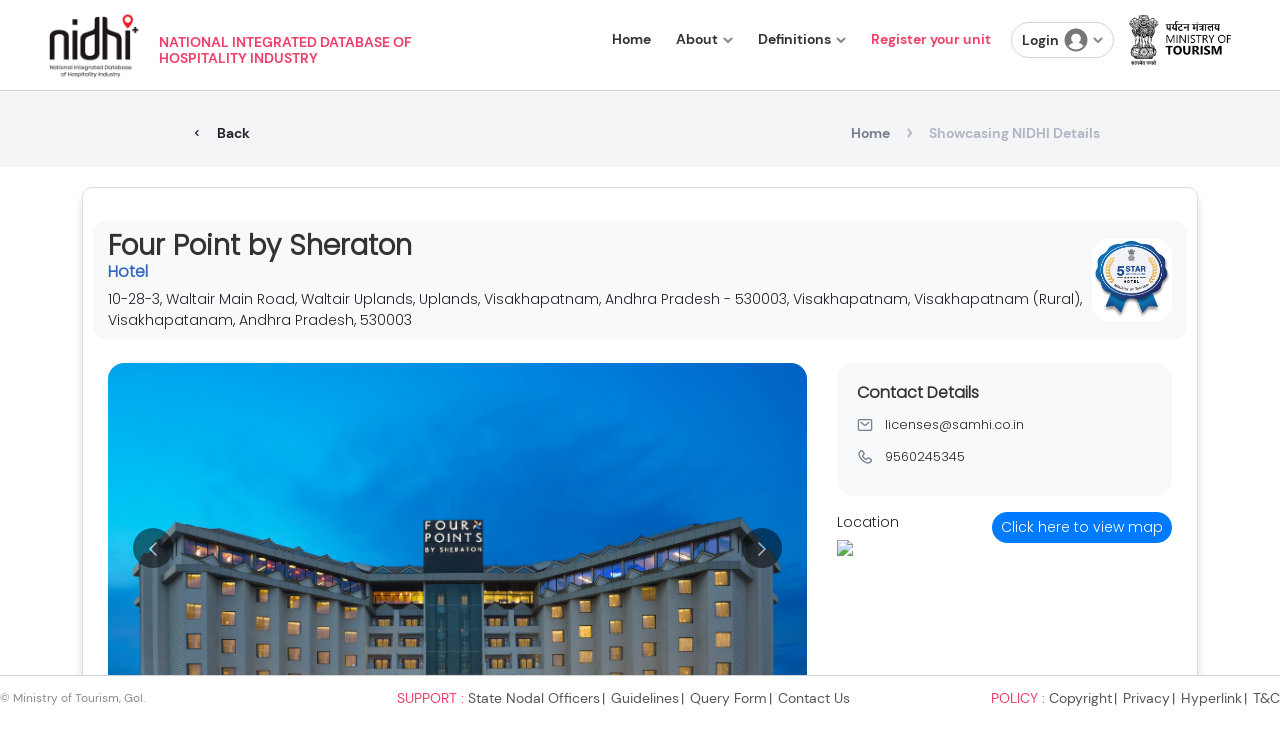

--- FILE ---
content_type: text/html; charset=UTF-8
request_url: https://nidhi.tourism.gov.in/home/details/1ccca870-5397-45e4-91f4-49945adc7690
body_size: 6883
content:
<!DOCTYPE html>
<html lang="en-us">
    <head>
        <title>NIDHI+</title>
        <!-- meta tags -->
        <!-- don't mention any other tags above the below meta tag -->
        <meta http-equiv="X-UA-Compatible" content="IE=edge" />
        <meta charset="UTF-8" />
        <link rel="icon" type="image/x-icon" href="https://nidhi.tourism.gov.in/home/web/assets/images/favicon.ico"> 
        <meta name="viewport" content="width=device-width, initial-scale=1, maximum-scale=1, user-scalable=no" />
        <!-- bootstrap css -->
		<link rel="stylesheet" href="https://nidhi.tourism.gov.in/home/web/assets/css/bootstrap.min.css">
        <!-- CSS files -->
        <link rel="stylesheet" href="https://nidhi.tourism.gov.in/home/web/assets/css/main.css?v=12.00" type="text/css" />
        <!-- script files -->
        <!-- Fav icon -->
        <link rel="icon" href="https://nidhi.tourism.gov.in/home/web/assets/images/dellLogo.jpg">
        <link rel="stylesheet" type="text/css" href="https://nidhi.tourism.gov.in/home/web/assets/css/slick.css" />
        <link rel="stylesheet" type="text/css" href="https://nidhi.tourism.gov.in/home/web/assets/css/slick-theme.css" />
        <!-- SVG Sprite preloading -->
        <!-- TO DO: Inject svg content inside html, instead of sending a request -->
        <!-- Global Site Tag - Google Analytics -->
        <script async src="https://www.googletagmanager.com/gtag/js?id=UA-314222-5"></script>
        <script>
            window.dataLayer = window.dataLayer || [];

            function gtag()
            {
                dataLayer.push(arguments);
            }
            gtag("js", new Date());
            gtag("config", "UA-314222-5",
            {
                send_page_view: false,
            });
        </script>
        <!-- End Google Analytics-->
    </head>
    <body>
        <div class="page">
            <div class="page-wrapper">
                <!-- Add content here -->
                <!-- page content here -->
                <div class="main" id="landingPage">
                    <!-- Include Html's here -->
                    <!-- ====== Navgition ======  -->
<nav class="navbar navbar-default navbar-fixed-top">
		  <div class="container-fluid header">
		    <!-- Brand and toggle get grouped for better mobile display -->
		    <div class="navbar-header header_nav">
		      <button type="button" class="navbar-toggle collapsed" data-toggle="collapse" data-target="#nav-icon-collapse" aria-expanded="false">
		        <span class="sr-only">Toggle navigation</span>
		        <span class="icon-bar"></span>
		        <span class="icon-bar"></span>
		        <span class="icon-bar"></span>
		      </button>

		       <!-- logo -->
		         <a href="https://nidhi.tourism.gov.in/home"> <img src="https://nidhi.tourism.gov.in/home/web/assets/images/logo.png" alt="header logo" class="header_logo logo"></a>
                 <div class="header_text hidden-xs">
                    <h3>National Integrated Database of Hospitality Industry</h3>
                </div>
		    </div>

		    <!-- Collect the nav links, and other content for toggling -->
		    <div class="collapse navbar-collapse" id="nav-icon-collapse">
		      
			  <!-- links -->
		      <ul class="nav navbar-nav navbar-right header_links"> 
		        <li> <a href="https://nidhi.tourism.gov.in/home" class="links individual" >Home </a></li> 
                 
                                        <li class="dropdown">
                    <div class="dropdown-btn">
                            <a class="dropdown-toggle links" data-toggle="dropdown" href="#">About </a>
                             <img src="https://nidhi.tourism.gov.in/home/web/assets/images/drop-down-icon.png" alt="arrow"> 
                            </div>
                                                        <ul class="dropdown-menu">
                                                            <li>
                                <a href="https://nidhi.tourism.gov.in/home/page/about-nid">About NID</a>
                                </li>  
                                                                <li>
                                <a href="https://nidhi.tourism.gov.in/home/page/about-nidhi">About NIDHI</a>
                                </li>  
                                                                <li>
                                <a href="https://nidhi.tourism.gov.in/home/page/ministry-of-tourism">Ministry Of Tourism</a>
                                </li>  
                                                            </ul>
                                                    </li>
                                            <li class="dropdown">
                    <div class="dropdown-btn">
                            <a class="dropdown-toggle links" data-toggle="dropdown" href="#">Definitions </a>
                             <img src="https://nidhi.tourism.gov.in/home/web/assets/images/drop-down-icon.png" alt="arrow"> 
                            </div>
                                                        <ul class="dropdown-menu">
                                                            <li>
                                <a href="https://nidhi.tourism.gov.in/home/page/accommodation-units">Accomodation Units</a>
                                </li>  
                                                                <li>
                                <a href="https://nidhi.tourism.gov.in/home/page/convention-centres">Convention Centers</a>
                                </li>  
                                                                <li>
                                <a href="https://nidhi.tourism.gov.in/home/page/food-business-operators">Food Business Operators</a>
                                </li>  
                                                                <li>
                                <a href="https://nidhi.tourism.gov.in/home/page/online-travel-aggregators">Online Travel Aggregators</a>
                                </li>  
                                                            </ul>
                                                    </li>
                          
                                        <li> <a href="" class="links individual regLink" style="color:#ef416b">Register your unit </a> </li>
                <li class="dropdown"> 
                        <a class="dropdown-toggle header-login-btn" data-toggle="dropdown" href="#" class="header-login-btn">
                                <button > Login </button> 
                                <svg viewBox="0 0 32 32" xmlns="http://www.w3.org/2000/svg" aria-hidden="true" role="presentation" focusable="false" style="display: block; height: 100%; width: 100%; fill: currentcolor;"><path d="m16 .7c-8.437 0-15.3 6.863-15.3 15.3s6.863 15.3 15.3 15.3 15.3-6.863 15.3-15.3-6.863-15.3-15.3-15.3zm0 28c-4.021 0-7.605-1.884-9.933-4.81a12.425 12.425 0 0 1 6.451-4.4 6.507 6.507 0 0 1 -3.018-5.49c0-3.584 2.916-6.5 6.5-6.5s6.5 2.916 6.5 6.5a6.513 6.513 0 0 1 -3.019 5.491 12.42 12.42 0 0 1 6.452 4.4c-2.328 2.925-5.912 4.809-9.933 4.809z"></path></svg>
                                <img src="https://nidhi.tourism.gov.in/home/web/assets/images/drop-down-icon.png" alt="arrow"> 
                            </a> 
                        <ul class="dropdown-menu">
                        <li>
                                <a href="/mynidhi">Unit Login</a>
                                <a href="/console">Officer's Login</a>
                            </li> 
                        </ul>
                    </li> 
                    <li> <a  href="https://tourism.gov.in/" target="_blank" class="header_ministry">
                    <img src="https://nidhi.tourism.gov.in/home/web/assets/images/mot_logo.png" alt="" class="ministry-logo">      
                    </a></li>
                  
		      </ul>
		    </div><!-- /.navbar-collapse -->
		  </div><!-- /.container -->
		</nav>
		<!-- ====== End Navgition ======  -->
<div class="header page-padding" style="display:none">
    <div class="header_nav">
          <a href="https://nidhi.tourism.gov.in/home"> <img src="https://nidhi.tourism.gov.in/home/web/assets/images/logo.png" alt="header logo" class="header_logo"></a>
        <!-- <div class="header_nav-list" style="display:none"> 
             
                                    <div class="dropdown">
                        <div class="dropdown-btn">
                        <button> <a href="#">About</a>
                        </button>
                                                <img src="https://nidhi.tourism.gov.in/home/web/assets/images/drop-down-icon.png" alt="arrow">
                                                </div>
                                                <ul class="dropdown-content">
                                                         <li>
                                <a href="https://nidhi.tourism.gov.in/home/page/about-nid">About NID</a>
                            </li>
                                                        <li>
                                <a href="https://nidhi.tourism.gov.in/home/page/about-nidhi">About NIDHI</a>
                            </li>
                                                        <li>
                                <a href="https://nidhi.tourism.gov.in/home/page/ministry-of-tourism">Ministry Of Tourism</a>
                            </li>
                                                    </ul>
                                            </div>
                                    <div class="dropdown">
                        <div class="dropdown-btn">
                        <button> <a href="#">Definitions</a>
                        </button>
                                                <img src="https://nidhi.tourism.gov.in/home/web/assets/images/drop-down-icon.png" alt="arrow">
                                                </div>
                                                <ul class="dropdown-content">
                                                         <li>
                                <a href="https://nidhi.tourism.gov.in/home/page/accommodation-units">Accomodation Units</a>
                            </li>
                                                        <li>
                                <a href="https://nidhi.tourism.gov.in/home/page/convention-centres">Convention Centers</a>
                            </li>
                                                        <li>
                                <a href="https://nidhi.tourism.gov.in/home/page/food-business-operators">Food Business Operators</a>
                            </li>
                                                        <li>
                                <a href="https://nidhi.tourism.gov.in/home/page/online-travel-aggregators">Online Travel Aggregators</a>
                            </li>
                                                    </ul>
                                            </div>
                  
                        </div> -->
        <div class="header_text">
            <h3>National Integrated Database of Hospitality Industry</h3>
        </div>
    </div>
   
    <div class="header_links">
        <a href="https://nidhi.tourism.gov.in/home" class="links individual" >Home </a>
         
                                     <div class="dropdown">
                        <div class="dropdown-btn">
                        <button> <a class="links" href="#">About</a>
                        </button>
                                                <img src="https://nidhi.tourism.gov.in/home/web/assets/images/drop-down-icon.png" alt="arrow">
                                                </div>
                                                <ul class="dropdown-content">
                                                         <li>
                                <a href="https://nidhi.tourism.gov.in/home/page/about-nid">About NID</a>
                            </li>
                                                        <li>
                                <a href="https://nidhi.tourism.gov.in/home/page/about-nidhi">About NIDHI</a>
                            </li>
                                                        <li>
                                <a href="https://nidhi.tourism.gov.in/home/page/ministry-of-tourism">Ministry Of Tourism</a>
                            </li>
                                                    </ul>
                                            </div>
                                    <div class="dropdown">
                        <div class="dropdown-btn">
                        <button> <a class="links" href="#">Definitions</a>
                        </button>
                                                <img src="https://nidhi.tourism.gov.in/home/web/assets/images/drop-down-icon.png" alt="arrow">
                                                </div>
                                                <ul class="dropdown-content">
                                                         <li>
                                <a href="https://nidhi.tourism.gov.in/home/page/accommodation-units">Accomodation Units</a>
                            </li>
                                                        <li>
                                <a href="https://nidhi.tourism.gov.in/home/page/convention-centres">Convention Centers</a>
                            </li>
                                                        <li>
                                <a href="https://nidhi.tourism.gov.in/home/page/food-business-operators">Food Business Operators</a>
                            </li>
                                                        <li>
                                <a href="https://nidhi.tourism.gov.in/home/page/online-travel-aggregators">Online Travel Aggregators</a>
                            </li>
                                                    </ul>
                                            </div>
                   
                        <a href="" class="links individual regLink" style="color:#ef416b">Register your unit </a> 
            <div class="dropdown">
                        <div class="dropdown-btn">
                            <a href="#" class="header-login-btn">
                                <button > Login </button> 
                                <svg viewBox="0 0 32 32" xmlns="http://www.w3.org/2000/svg" aria-hidden="true" role="presentation" focusable="false" style="display: block; height: 100%; width: 100%; fill: currentcolor;"><path d="m16 .7c-8.437 0-15.3 6.863-15.3 15.3s6.863 15.3 15.3 15.3 15.3-6.863 15.3-15.3-6.863-15.3-15.3-15.3zm0 28c-4.021 0-7.605-1.884-9.933-4.81a12.425 12.425 0 0 1 6.451-4.4 6.507 6.507 0 0 1 -3.018-5.49c0-3.584 2.916-6.5 6.5-6.5s6.5 2.916 6.5 6.5a6.513 6.513 0 0 1 -3.019 5.491 12.42 12.42 0 0 1 6.452 4.4c-2.328 2.925-5.912 4.809-9.933 4.809z"></path></svg>
                                <img src="https://nidhi.tourism.gov.in/home/web/assets/images/drop-down-icon.png" alt="arrow"> 
                            </a>
                        </div> 
                        <ul class="dropdown-content"> 
                            <li>
                                <a href="/mynidhi">Unit Login</a>
                                <a href="/console">Officer's Login</a>
                            </li> 
                        </ul> 
                    </div> 
        <div class="header_ministry ">
            <img src="https://nidhi.tourism.gov.in/home/web/assets/images/mot_logo.png" alt="" class="ministry-logo">
        </div>
    </div>
</div>
                        <style>
        .app iframe {
            padding: 0;
            width: 100%;
            height: 2000px;
            border: none;
          }
        
    </style>
  <section >
  <div class="listing-page events-page destination-list">
            <div class="content-page-banner page-b">
                         <div class="content-page-sub-banner">
                                <div class="banner-header">
                                    <a href="https://nidhi.tourism.gov.in/home"  >
                                    <button class="home-btn common_btn-style">
                                        <img src="https://nidhi.tourism.gov.in/home/web/assets/images/arrow-left.png" alt="" class="home-btn-arrow"> Back </button>
                                    </a>
                                    <div class="breadcrumbs">
                                        <a href="#" class="banner-breadcrumbs"> Home <img class="breadcrumb-arrow" src="https://nidhi.tourism.gov.in/home/web/assets/images/right-arrow.png" alt="right arrow"> </a>
                                        <a href="#" class="banner-breadcrumbs active-breadcrumb">Showcasing NIDHI Details</a>
                                    </div>
                                </div>
                                <!-- <div class="banner-heading common-heading "> NIDHI Destinations </div>
                                <div class="banner-sub-heading d-none"> Lorem ipsum dolor sit amet, consectetur adipiscing elit. Sed euismod tincidunt sapien nec posuere. </div> -->
                            </div>
                        </div>
            </div>
        <!-- <div class="nidhi-slider">
        <img src="https://nidhi.tourism.gov.in/home/web/img/banner/innerBanner.png">
                <div class="slider-content">
                    <h1 class="slider-title">Discover NIDHI</h1>
                    <p class="breadcrum">Home / Showcasing NIDHI Details</span></p>
                </div>
        </div> -->
    </section>
    <div class="app">
       <iframe src="https://nidhi.tourism.gov.in/mynidhi/#/details/1ccca870-5397-45e4-91f4-49945adc7690"></iframe>
    </div>
                    <div class="modal fade" id="flipFlop" tabindex="-1" role="dialog" aria-labelledby="modalLabel" aria-hidden="true">
    <div class="modal-dialog " role="document">
        <div class="modal-content">
            <div class="modal-header">
                <button type="button" class="close" data-dismiss="modal" aria-label="Close">
                <span aria-hidden="true">&times;</span>
                </button>
                <h4 class="modal-title" id="modalLabel">Search</h4>
            </div>
            <div class="modal-body">
                <div class=" ">
                <form action="https://nidhi.tourism.gov.in/home/showcasing" method="GET" class="form_url_class ">
                    <div class="showcasing row">
                      
                            <div class="col-sm-12"> 
                                <h4>Unit Type</h4> 
                            </div>
                                <div class="col-sm-6">
                                    <div  class="form-group">
                                        <label for="">Category</label>
                                        <select  class="form-control"  id="category_id" name="categoryCode">
                                            
                                        </select>
                                    </div>
                                </div>
                                <div class="col-sm-6">
                                    <div  class="form-group">
                                    <label for="">Sub-Category</label>
                                    <select class="form-control" id="sub_category_id" name="subcategory"></select>
                                </div> 
                                </div>
                                <div class="col-sm-12">
                                    <div  class="form-group">
                                    <label for="">Registered / Showcased</label>
                                    <div class=" ">  
                                            <select  name="type" class="form-control type" id="searchType">
                                                <option value="">Select Type</option>
                                                <option value="registered">Registered</option>
                                                <option value="showcased">Showcased</option>
                                                <option value="classified">Classified</option>
                                            </select>
                                    </div>
                                    </div>
                            </div>
                            <div class="col-sm-12"> 
                                <h4>Type your City / Destination</h4> 
                            </div>
                            <div class="col-sm-8">
                                <div class="form-group"> 
                                    <div> 
                                        <input type="text" class="form-control" autocomplete="off" placeholder="Search" id="cityName" name="cityName" autocomplete="off">
                                        <input type="hidden" name="cityCode" value="" id="cityCode">
                                        <div id="suggesstion-box"></div>
                                    </div> 
                                </div>
                            </div>
                        </div>
                    <div class="state row">
                        <div class="col-sm-12">
                            <div class="form-group ">
                                <label for="inputState">State</label>
                                <select class="form-control" name="stateCode" id="stateSelect">

                                </select>
                                <input type="hidden" name="stateName" value="">
                            </div>
                        </div>
                    </div>
                    <div class="category row" style="display:none;">
                        <div class="col-sm-12">
                            <div class="form-group ">
                                <label for="inputState">Category</label>
                                <select class="form-control" name="categoryCode" id="categorySelect">

                                </select>
                            </div>
                        </div>
                    </div>
                    <div class="modal-footer">
                        <a href="http://nidhi.tourism.gov.in/details/1ccca870-5397-45e4-91f4-49945adc7690" class="common_btn-style btn-search btn-clear">CLEAR</a> &nbsp;
                        <button class="modal-search common_btn-style btn-search">SEARCH</button> 
                    </div>
                </form>
                </div>
               
            </div>
            <!-- <div class="modal-footer">
                <button type="button" class="btn btn-secondary" data-dismiss="modal">Close</button>
            </div> -->
        </div>
    </div>
</div>                    <div class="footer-container">
                        <div class="footer">
                            <div class="footer_content">
                                <div class="footer-company-description"> 
                                    <p class="company-address"> © Ministry of Tourism, GoI. </p> 
                                    <!-- <div class="footer-company-logo">
                                        <img src="https://nidhi.tourism.gov.in/home/web/assets/images/nidhi.png" alt="" class="nidi-logo"> 
                                    </div>
                                    <p class="company-address">  </p> -->
                                </div>
                                                                    <div class="footer-headers">
                                        <div class="footer-headings">SUPPORT : </div>
                                                                                                                                    <p class="footer-subheadings"><a class="dropdown-item" href="https://nidhi.tourism.gov.in/home/page/state-nodal-officers"> State Nodal Officers</a></p>
                                                                                            <p class="footer-subheadings"><a class="dropdown-item" href="https://nidhi.tourism.gov.in/home/page/guidelines"> Guidelines</a></p>
                                                                                            <p class="footer-subheadings"><a class="dropdown-item" href="https://nidhi.tourism.gov.in/home/contact-us"> Query Form</a></p>
                                                                                            <p class="footer-subheadings"><a class="dropdown-item" href="https://nidhi.tourism.gov.in/home/page/contact-us"> Contact Us</a></p>
                                                                                                                        </div>
                                                                    <div class="footer-headers">
                                        <div class="footer-headings">POLICY : </div>
                                                                                                                                    <p class="footer-subheadings"><a class="dropdown-item" href="https://nidhi.tourism.gov.in/home/page/copyright-policy"> Copyright</a></p>
                                                                                            <p class="footer-subheadings"><a class="dropdown-item" href="https://nidhi.tourism.gov.in/home/page/privacy-policy"> Privacy</a></p>
                                                                                            <p class="footer-subheadings"><a class="dropdown-item" href="https://nidhi.tourism.gov.in/page/hyperlinking-policy"> Hyperlink</a></p>
                                                                                            <p class="footer-subheadings"><a class="dropdown-item" href="https://nidhi.tourism.gov.in/home/page/terms-conditions"> T&amp;C</a></p>
                                                                                                                        </div>
                                                            </div>
                            <!-- <div class="footer-cc-text"> 
                                <p class="cc-text"> © NIDHI 2021 All Rights Reserved. </p>
                            </div> -->
                        </div>
                    </div>                </div>
            </div>
        </div>
        <!-- HTML script path -->
        <script src="https://nidhi.tourism.gov.in/home/web/assets/js/nunjucks.js?3.6898897" type="text/javascript"></script>
        <script>
            const base_url='https://nidhi.tourism.gov.in/home';
            var API_URL="https://nidhi.tourism.gov.in";
            API_URL= API_URL=='' ? 'https://nidhiapi2.qcin.org' : 'https://nidhi.tourism.gov.in';
        </script>
        <!-- script files -->
        <script src="https://nidhi.tourism.gov.in/home/web/assets/js/rellax.min.js?3.6898897"></script>
        <script type="text/javascript" src="https://nidhi.tourism.gov.in/home/web/assets/js/jquery-1.11.0.min.js?3.6898897"></script>
        <script type="text/javascript" src="https://nidhi.tourism.gov.in/home/web/assets/js/jquery-migrate-1.2.1.min.js?3.6898897"></script>
        <!-- bootstrap -->
		<script type="text/javascript" src="https://nidhi.tourism.gov.in/home/web/assets/js/bootstrap.min.js?3.6898897"></script>
        <script src="https://nidhi.tourism.gov.in/home/web/assets/js/weakmap-polyfill.min.js?3.6898897"></script>
        <script src="https://nidhi.tourism.gov.in/home/web/assets/js/formdata.min.js?3.6898897"></script>
        <script src="https://nidhi.tourism.gov.in/home/web/assets/js/main.js?3.5"></script>
        <script type="text/javascript" src="https://nidhi.tourism.gov.in/home/web/assets/js/slick.min.js?3.6898897"></script>
        <script>
            $(".regLink").click(function() {
                event.preventDefault()
                $('html, body').animate({scrollTop: $('#nidhiRegistration').offset().top -100 }, 'fast'); 
            });  
        </script>
        <script>
	$(document).ready(function(){
	  	$(document).on('click','.modal-search', function(e){ 
	  		var filterType=$(this).data('filtertype');
	  		var type=$(this).data('type');
	        e.preventDefault();
	         $('.modal-search-sec').toggleClass('is-visible');
	  		if($(this).data('filtertype')=='register-showcasing'){
	  			$(".state").css('display','none');
	  			$(".showcasing").css('display','block');
	  			$('.category').css('display','none');
		        $.ajax({
	                url:API_URL+'/api/KeyValues/categories',
	                mrthod:'GET',
	            })
	            .done(function(data){
	               var html='';
	               html+='<option value="">Select Category</option>';
	               $.each(data,function(index,value){
	                   html+='<option value='+value.key+'>'+value.value+'</option>';
	               });
	               $('.modal-content #category_id').html(html);

	               $('.modal-content #category_id').val((getUrlVars()["categoryCode"]==undefined || getUrlVars()["categoryCode"]==''  ? '01' : getUrlVars()["categoryCode"])).trigger('change');
	            })
	            .fail(function( jqXHR, textStatus ) {
	              alert( "Request failed: " + textStatus );
	            });
	            $(document).on('change','.modal-content #category_id', function(e){ 
			        e.preventDefault();
			        $.ajax({
		                url:API_URL+'/api/KeyValues/subcategories',
		                mrthod:'GET',
		                data:{
		                    code:$(this).val(),
		                }
		            })
		            .done(function(data){
		               var html='';
		               html+='<option value="">Select Sub Category</option>';
		               $.each(data,function(index,value){
		                   html+='<option value='+value.key+'>'+value.value+'</option>';
		               });
		               $('.modal-content #sub_category_id').html(html);
		               $('.modal-content #sub_category_id').val(getUrlVars()["subcategory"]).trigger('change');
		            })
		            .fail(function( jqXHR, textStatus ) {
		              alert( "Request failed: " + textStatus );
		            });
			  	}); 
			  	//var type=(getUrlVars()["type"]==undefined || getUrlVars()["type"]=='')  ? 'showcased' : getUrlVars()["type"]
			  	 $('.modal-content .type').val(type).trigger('change');
			   	$(document).on('change','.modal-content .type', function(e){ 
			        e.preventDefault();
			       	if($(this).val()=='registered'){
			       		$('.modal-content .form_url_class').attr('action',"https://nidhi.tourism.gov.in/home/directory");
			       	}
			       	else if($(this).val()=='classified'){
			       		$('.modal-content .form_url_class').attr('action',"https://nidhi.tourism.gov.in/home/classified");
			       	}
			       	else{
			       		$('.modal-content .form_url_class').attr('action',"https://nidhi.tourism.gov.in/home/showcasing");
			       	}
			  	}); 
			  	if(type=='classified'){
			  		$('.modal-content .form_url_class').attr('action',"https://nidhi.tourism.gov.in/home/classified");
			  	}
			  	if(type=='registered'){
			  		$('.modal-content .form_url_class').attr('action',"https://nidhi.tourism.gov.in/home/directory");
			  	}
			  	if(type=='showcased'){
			  		$('.modal-content .form_url_class').attr('action',"https://nidhi.tourism.gov.in/home/showcasing");
			  	}
			    $("#cityName").keyup(function() {

					let searchType = $("#searchType").val();

					$.ajax({
						type: "GET",
						url: API_URL+'/api/KeyValues/cities_by_text',
						data: {
							'code':$(this).val(),
							'searchType': searchType
						},
						beforeSend: function() {
							$("#cityName").css("background", "#FFF url(LoaderIcon.gif) no-repeat 165px");
						},
						success: function(data) {
							var html='<ul id="country-list" class="country-list">';
							if(data && data.length > 0) {
								$.each(data, function(index,element){
									//html+="<li><a href='javascript:void(0)' onClick='selectCountry("+element.key+","+'"'+(element.value.toString())+'"'+")'>"+element.value+"</a></li>";
									html+="<li><a href='javascript:void(0)' onClick='selectCountry("+JSON.stringify(element)+")'>"+element.value+"</a></li>";
								});
							}
							html+='</ul>';
							$("#suggesstion-box").show();
							$("#suggesstion-box").html(html);
							$("#cityName").css("background", "#FFF");
						}
					});
				});
	  		}

	  		if($(this).data('filtertype')=='destinations-list'){
	  			$('.category').css('display','none');
	  		}
			
	  		if($(this).data('filtertype')=='destinations-list' || $(this).data('filtertype')=='events-list' || $(this).data('filtertype')=='attractions-list'){
	  			$(".showcasing").css('display','none');
	  			$(".state").css('display','block');
	  			$.ajax({
	              url:API_URL+'/api/KeyValues/states',
	              method:"GET",
	              success:function(response){
	                var html='';
	                html+='<option value="">All</option>';
	                $.each(response,function(key,value){
	                  html+='<option value="'+value.key+'">'+value.value+'</option>';
	                })
	                $('.modal-content select[name=stateCode]').html(html);
	                $('.modal-content select[name=stateCode]').val(getUrlVars()["stateCode"]).trigger('change');
	              },
	              error:function(){

	              }
	            });
	  		}
	  		if($(this).data('filtertype')=='events-list' || $(this).data('filtertype')=='attractions-list'){
	  			$('.category').css('display','block');
	  			var cate_name='';
	  			if($(this).data('filtertype')=='attractions-list'){
	  				cate_name='attraction_category';
	  			}
	  			if($(this).data('filtertype')=='events-list'){
	  				cate_name='event_category_list';
	  			}
	  			$.ajax({
	              url:API_URL+'/api/option?optionListName='+cate_name,
	              method:"GET",
	              success:function(response){
	                var html='';
	                html+='<option value="">Select category</option>';
	                $.each(response,function(key,value){
	                  html+='<option value="'+value.code+'">'+value.label+'</option>';
	                })
	                $('.modal-content select[name=categoryCode]').html(html);
	                $('.modal-content select[name=categoryCode]').val(getUrlVars()["categoryCode"]).trigger('change');
	              },
	              error:function(){

	              }
	            });
	  		}
	  		$(document).on('click','.modal-content .btn-search', function(e){
	  			
	  			if(filterType=='destinations-list'){
	  				$('input[name=stateName]').val($('select[name=stateCode] option:selected').text());
	  				$('.modal-content .form_url_class').attr('action',"https://nidhi.tourism.gov.in/home/destinations-list");
	  			}
	  			if(filterType=='attractions-list'){
	  				$('.modal-content .form_url_class').attr('action',"https://nidhi.tourism.gov.in/home/attractions-list");
	  			}
	  			if(filterType=='events-list'){
	  				$('.modal-content .form_url_class').attr('action',"https://nidhi.tourism.gov.in/home/events-list");
	  			}
	  			$('.modal-content .form_url_class').submit();
			});
		});
	});
	// function selectCountry(key,value) {
	// 		console.log(key);
	// 		$("#cityName").val(value);
	// 		$("#cityCode").val(key);
	// 		$("#suggesstion-box").hide();
	// 	}
	function selectCountry(element) {
			$("#cityName").val(element.value);
			$("#cityCode").val(element.key);
			$("#suggesstion-box").hide();
		}
	function getUrlVars()
	{
	    var vars = [], hash;
	    var hashes = window.location.href.slice(window.location.href.indexOf('?') + 1).split('&');
	    for(var i = 0; i < hashes.length; i++)
	    {
	        hash = hashes[i].split('=');
	        vars.push(hash[0]);
	        vars[hash[0]] = hash[1];
	    }
	    return vars;
	}
</script>    </body>
</html>

--- FILE ---
content_type: text/html; charset=utf-8
request_url: https://nidhi.tourism.gov.in/mynidhi/
body_size: 1319
content:
<!DOCTYPE html><html lang="en"><head>
  <meta charset="utf-8">
  <title>MyNIDHI</title>
  <base href="/mynidhi/">
  <meta name="viewport" content="width=device-width, initial-scale=1">
  <link rel="icon" type="image/x-icon" href="assets/icon/favicon.ico"> 
<style>@charset "UTF-8";:root{--bs-blue:#0d6efd;--bs-indigo:#6610f2;--bs-purple:#6f42c1;--bs-pink:#d63384;--bs-red:#dc3545;--bs-orange:#fd7e14;--bs-yellow:#ffc107;--bs-green:#198754;--bs-teal:#20c997;--bs-cyan:#0dcaf0;--bs-black:#000;--bs-white:#fff;--bs-gray:#6c757d;--bs-gray-dark:#343a40;--bs-gray-100:#f8f9fa;--bs-gray-200:#e9ecef;--bs-gray-300:#dee2e6;--bs-gray-400:#ced4da;--bs-gray-500:#adb5bd;--bs-gray-600:#6c757d;--bs-gray-700:#495057;--bs-gray-800:#343a40;--bs-gray-900:#212529;--bs-primary:#0d6efd;--bs-secondary:#6c757d;--bs-success:#198754;--bs-info:#0dcaf0;--bs-warning:#ffc107;--bs-danger:#dc3545;--bs-light:#f8f9fa;--bs-dark:#212529;--bs-primary-rgb:13,110,253;--bs-secondary-rgb:108,117,125;--bs-success-rgb:25,135,84;--bs-info-rgb:13,202,240;--bs-warning-rgb:255,193,7;--bs-danger-rgb:220,53,69;--bs-light-rgb:248,249,250;--bs-dark-rgb:33,37,41;--bs-white-rgb:255,255,255;--bs-black-rgb:0,0,0;--bs-body-color-rgb:33,37,41;--bs-body-bg-rgb:255,255,255;--bs-font-sans-serif:system-ui,-apple-system,"Segoe UI",Roboto,"Helvetica Neue","Noto Sans","Liberation Sans",Arial,sans-serif,"Apple Color Emoji","Segoe UI Emoji","Segoe UI Symbol","Noto Color Emoji";--bs-font-monospace:SFMono-Regular,Menlo,Monaco,Consolas,"Liberation Mono","Courier New",monospace;--bs-gradient:linear-gradient(180deg,#ffffff26,#fff0);--bs-body-font-family:var(--bs-font-sans-serif);--bs-body-font-size:1rem;--bs-body-font-weight:400;--bs-body-line-height:1.5;--bs-body-color:#212529;--bs-body-bg:#fff;--bs-border-width:1px;--bs-border-style:solid;--bs-border-color:#dee2e6;--bs-border-color-translucent:rgba(0,0,0,.175);--bs-border-radius:0.375rem;--bs-border-radius-sm:0.25rem;--bs-border-radius-lg:0.5rem;--bs-border-radius-xl:1rem;--bs-border-radius-2xl:2rem;--bs-border-radius-pill:50rem;--bs-link-color:#0d6efd;--bs-link-hover-color:#0a58ca;--bs-code-color:#d63384;--bs-highlight-bg:#fff3cd;}*,:after,:before{box-sizing:border-box;}@media (prefers-reduced-motion: no-preference){:root{scroll-behavior:smooth;}}body{margin:0;font-family:var(--bs-body-font-family);font-size:var(--bs-body-font-size);font-weight:var(--bs-body-font-weight);line-height:var(--bs-body-line-height);color:var(--bs-body-color);text-align:var(--bs-body-text-align);background-color:var(--bs-body-bg);-webkit-text-size-adjust:100%;-webkit-tap-highlight-color:rgba(0,0,0,0);}*{margin:0;padding:0;}body{background:#fff;transition:background-color .3s ease;font-size:14px;font-family:Lato,sans-serif;}body{color:#333;}</style><link rel="stylesheet" href="styles.3ae87f8a5326d597d1f2.css" media="print" onload="this.media='all'"><noscript><link rel="stylesheet" href="styles.3ae87f8a5326d597d1f2.css"></noscript></head>
<body>
  <app-root></app-root> 
  <style>*,::after,::before{box-sizing:border-box;}html{font-family:sans-serif;line-height:1.15;-webkit-text-size-adjust:100%;-webkit-tap-highlight-color:transparent;}body{margin:0;font-family:-apple-system,BlinkMacSystemFont,"Segoe UI",Roboto,"Helvetica Neue",Arial,"Noto Sans",sans-serif,"Apple Color Emoji","Segoe UI Emoji","Segoe UI Symbol","Noto Color Emoji";font-size:1rem;font-weight:400;line-height:1.5;color:#212529;text-align:left;background-color:#fff;}@media print{*,::after,::before{text-shadow:none!important;box-shadow:none!important;}@page {size:a3;}body{min-width:992px!important;}}</style><link rel="stylesheet" href="assets/bootstrap/css/bootstrap.min.css" media="print" onload="this.media='all'"><noscript><link rel="stylesheet" href="assets/bootstrap/css/bootstrap.min.css"></noscript> 
  <script type="text/javascript" src="assets/bootstrap/js/jquery.min.js"></script>
  <script type="text/javascript" src="assets/bootstrap/js/popper.min.js"></script>
  <script type="text/javascript" src="assets/bootstrap/js/bootstrap.min.js"></script>  
  <!-- <script type="text/javascript" src="assets/maps/maps.js"></script>  -->
  <script src="https://maps.googleapis.com/maps/api/js?key=AIzaSyCq-iGckLvI2RLoNa_UaMO3KVDc6gLa7xY&amp;libraries=places&amp;language=en"></script> 
<!-- Google tag (gtag.js) -->
<script async="" src="https://www.googletagmanager.com/gtag/js?id=G-LMZ2ELG09P"></script>
<script>
  window.dataLayer = window.dataLayer || [];
  function gtag(){dataLayer.push(arguments);}
  gtag('js', new Date());

  gtag('config', 'G-LMZ2ELG09P');
</script>
<script src="runtime.933c483ac5465ef674b0.js" defer></script><script src="polyfills.afa16f4b3face3322315.js" defer></script><script src="scripts.c4a5cd1902574c6deb3d.js" defer></script><script src="main.06b7e48744bcc1bafd46.js" defer></script>

</body></html>

--- FILE ---
content_type: image/svg+xml
request_url: https://nidhi.tourism.gov.in/mynidhi/assets/svg/left-nav.svg
body_size: -564
content:
<svg width="8" height="14" viewBox="0 0 8 14" fill="none" xmlns="http://www.w3.org/2000/svg">
<path d="M7 1L1 7L7 13" stroke="white" stroke-width="1.5" stroke-linecap="round" stroke-linejoin="round"/>
</svg>


--- FILE ---
content_type: image/svg+xml
request_url: https://nidhi.tourism.gov.in/mynidhi/assets/svg/call-dark.svg
body_size: 921
content:
<svg width="16" height="16" viewBox="0 0 16 16" fill="none" xmlns="http://www.w3.org/2000/svg">
<g clip-path="url(#clip0_2_3028)">
<path fill-rule="evenodd" clip-rule="evenodd" d="M3.09838 1.56837C3.959 0.707748 5.38234 0.808903 6.1126 1.78258L7.32478 3.39882C7.92196 4.19506 7.84277 5.30925 7.13899 6.01304L6.24528 6.90674C6.33189 7.13219 6.61701 7.62691 7.48528 8.49518C8.35355 9.36344 8.84827 9.64856 9.07371 9.73517L9.96742 8.84146C10.6712 8.13768 11.7854 8.0585 12.5816 8.65568L14.1979 9.86786C15.1716 10.5981 15.2727 12.0215 14.4121 12.8821C14.1323 13.1619 14.0849 13.2092 13.618 13.6761C13.1421 14.152 12.1317 14.5968 11.1087 14.6413C9.50782 14.7109 7.3333 14.0001 4.65685 11.3236C1.9804 8.64715 1.26956 6.47264 1.33917 4.87176C1.37789 3.98122 1.66101 3.00313 2.30804 2.36616C2.77124 1.89551 2.83147 1.83527 3.09838 1.56837ZM2.67124 4.92967C2.62299 6.03937 3.09066 7.87179 5.59966 10.3808C8.10866 12.8898 9.94109 13.3575 11.0508 13.3092C12.0867 13.2642 12.6424 12.7636 12.6752 12.7333L13.4693 11.9393C13.7562 11.6524 13.7224 11.1779 13.3979 10.9345L11.7816 9.72234C11.5162 9.52328 11.1448 9.54968 10.9102 9.78427C10.5568 10.1377 10.3155 10.3826 9.8432 10.8531C8.86211 11.8305 7.18273 10.0782 6.54247 9.43798C5.95408 8.8496 4.16098 7.11689 5.12641 6.14001C5.12832 6.13809 5.38835 5.87805 6.19618 5.07023C6.43078 4.83563 6.45717 4.46424 6.25811 4.19882L5.04593 2.58258C4.80251 2.25802 4.32806 2.2243 4.04119 2.51118C3.77716 2.77521 3.47834 3.07402 3.24792 3.30604C2.77367 3.78357 2.69662 4.34594 2.67124 4.92967Z" fill="#777E91"/>
</g>
<defs>
<clipPath id="clip0_2_3028">
<rect width="16" height="16" fill="white"/>
</clipPath>
</defs>
</svg>


--- FILE ---
content_type: image/svg+xml
request_url: https://nidhi.tourism.gov.in/mynidhi/assets/svg/checkmark.svg
body_size: -36
content:
<svg width="18" height="18" viewBox="0 0 18 18" fill="none" xmlns="http://www.w3.org/2000/svg">
<path fill-rule="evenodd" clip-rule="evenodd" d="M0.75 9C0.75 4.44365 4.44365 0.75 9 0.75C13.5563 0.75 17.25 4.44365 17.25 9C17.25 13.5563 13.5563 17.25 9 17.25C4.44365 17.25 0.75 13.5563 0.75 9Z" fill="#333333"/>
<path fill-rule="evenodd" clip-rule="evenodd" d="M12.983 6.03223C13.2759 6.32512 13.2759 6.79999 12.983 7.09289L8.32769 11.9679C8.0348 12.2608 7.55993 12.2608 7.26703 11.9679L5.01703 9.71789C4.72414 9.425 4.72414 8.95012 5.01703 8.65723C5.30993 8.36433 5.7848 8.36433 6.07769 8.65723L7.79736 10.3769L11.9224 6.03223C12.2153 5.73933 12.6901 5.73933 12.983 6.03223Z" fill="white"/>
</svg>


--- FILE ---
content_type: image/svg+xml
request_url: https://nidhi.tourism.gov.in/mynidhi/assets/svg/mail-dark.svg
body_size: 264
content:
<svg width="16" height="16" viewBox="0 0 16 16" fill="none" xmlns="http://www.w3.org/2000/svg">
<path fill-rule="evenodd" clip-rule="evenodd" d="M13.3332 3.33333H2.6665C2.29831 3.33333 1.99984 3.63181 1.99984 4V12C1.99984 12.3682 2.29831 12.6667 2.6665 12.6667H13.3332C13.7014 12.6667 13.9998 12.3682 13.9998 12V4C13.9998 3.63181 13.7014 3.33333 13.3332 3.33333ZM2.6665 2C1.56193 2 0.666504 2.89543 0.666504 4V12C0.666504 13.1046 1.56193 14 2.6665 14H13.3332C14.4377 14 15.3332 13.1046 15.3332 12V4C15.3332 2.89543 14.4377 2 13.3332 2H2.6665Z" fill="#777E91"/>
<path fill-rule="evenodd" clip-rule="evenodd" d="M3.48803 4.90664C3.72374 4.62379 4.14412 4.58557 4.42697 4.82128L7.57339 7.4433C7.82062 7.64933 8.17974 7.64933 8.42697 7.4433L11.5734 4.82128C11.8562 4.58557 12.2766 4.62379 12.5123 4.90664C12.748 5.18949 12.7098 5.60987 12.427 5.84558L9.28055 8.4676C8.53886 9.08567 7.4615 9.08568 6.71981 8.4676L3.57339 5.84558C3.29054 5.60987 3.25232 5.18949 3.48803 4.90664Z" fill="#777E91"/>
</svg>


--- FILE ---
content_type: image/svg+xml
request_url: https://nidhi.tourism.gov.in/mynidhi/assets/svg/left-nav.svg
body_size: -514
content:
<svg width="8" height="14" viewBox="0 0 8 14" fill="none" xmlns="http://www.w3.org/2000/svg">
<path d="M7 1L1 7L7 13" stroke="white" stroke-width="1.5" stroke-linecap="round" stroke-linejoin="round"/>
</svg>


--- FILE ---
content_type: application/javascript; charset=utf-8
request_url: https://nidhi.tourism.gov.in/mynidhi/runtime.933c483ac5465ef674b0.js
body_size: 1978
content:
(()=>{"use strict";var e,r,t,n,o={},a={};function i(e){var r=a[e];if(void 0!==r)return r.exports;var t=a[e]={exports:{}};return o[e].call(t.exports,t,t.exports,i),t.exports}i.m=o,e=[],i.O=(r,t,n,o)=>{if(!t){var a=1/0;for(s=0;s<e.length;s++){for(var[t,n,o]=e[s],l=!0,u=0;u<t.length;u++)(!1&o||a>=o)&&Object.keys(i.O).every(e=>i.O[e](t[u]))?t.splice(u--,1):(l=!1,o<a&&(a=o));l&&(e.splice(s--,1),r=n())}return r}o=o||0;for(var s=e.length;s>0&&e[s-1][2]>o;s--)e[s]=e[s-1];e[s]=[t,n,o]},i.n=e=>{var r=e&&e.__esModule?()=>e.default:()=>e;return i.d(r,{a:r}),r},i.d=(e,r)=>{for(var t in r)i.o(r,t)&&!i.o(e,t)&&Object.defineProperty(e,t,{enumerable:!0,get:r[t]})},i.f={},i.e=e=>Promise.all(Object.keys(i.f).reduce((r,t)=>(i.f[t](e,r),r),[])),i.u=e=>e+".f11265a6d0ce5c8e966c.js",i.miniCssF=e=>"styles.3ae87f8a5326d597d1f2.css",i.o=(e,r)=>Object.prototype.hasOwnProperty.call(e,r),r={},t="eng-frontend:",i.l=(e,n,o,a)=>{if(r[e])r[e].push(n);else{var l,u;if(void 0!==o)for(var s=document.getElementsByTagName("script"),d=0;d<s.length;d++){var c=s[d];if(c.getAttribute("src")==e||c.getAttribute("data-webpack")==t+o){l=c;break}}l||(u=!0,(l=document.createElement("script")).charset="utf-8",l.timeout=120,i.nc&&l.setAttribute("nonce",i.nc),l.setAttribute("data-webpack",t+o),l.src=i.tu(e)),r[e]=[n];var f=(t,n)=>{l.onerror=l.onload=null,clearTimeout(p);var o=r[e];if(delete r[e],l.parentNode&&l.parentNode.removeChild(l),o&&o.forEach(e=>e(n)),t)return t(n)},p=setTimeout(f.bind(null,void 0,{type:"timeout",target:l}),12e4);l.onerror=f.bind(null,l.onerror),l.onload=f.bind(null,l.onload),u&&document.head.appendChild(l)}},i.r=e=>{"undefined"!=typeof Symbol&&Symbol.toStringTag&&Object.defineProperty(e,Symbol.toStringTag,{value:"Module"}),Object.defineProperty(e,"__esModule",{value:!0})},i.tu=e=>(void 0===n&&(n={createScriptURL:e=>e},"undefined"!=typeof trustedTypes&&trustedTypes.createPolicy&&(n=trustedTypes.createPolicy("angular#bundler",n))),n.createScriptURL(e)),i.p="",(()=>{var e={666:0};i.f.j=(r,t)=>{var n=i.o(e,r)?e[r]:void 0;if(0!==n)if(n)t.push(n[2]);else if(666!=r){var o=new Promise((t,o)=>n=e[r]=[t,o]);t.push(n[2]=o);var a=i.p+i.u(r),l=new Error;i.l(a,t=>{if(i.o(e,r)&&(0!==(n=e[r])&&(e[r]=void 0),n)){var o=t&&("load"===t.type?"missing":t.type),a=t&&t.target&&t.target.src;l.message="Loading chunk "+r+" failed.\n("+o+": "+a+")",l.name="ChunkLoadError",l.type=o,l.request=a,n[1](l)}},"chunk-"+r,r)}else e[r]=0},i.O.j=r=>0===e[r];var r=(r,t)=>{var n,o,[a,l,u]=t,s=0;for(n in l)i.o(l,n)&&(i.m[n]=l[n]);if(u)var d=u(i);for(r&&r(t);s<a.length;s++)i.o(e,o=a[s])&&e[o]&&e[o][0](),e[a[s]]=0;return i.O(d)},t=self.webpackChunkeng_frontend=self.webpackChunkeng_frontend||[];t.forEach(r.bind(null,0)),t.push=r.bind(null,t.push.bind(t))})()})();

--- FILE ---
content_type: image/svg+xml
request_url: https://nidhi.tourism.gov.in/mynidhi/assets/svg/right-nav.svg
body_size: -528
content:
<svg width="8" height="14" viewBox="0 0 8 14" fill="none" xmlns="http://www.w3.org/2000/svg">
<path d="M1 1L7 7L1 13" stroke="white" stroke-width="1.5" stroke-linecap="round" stroke-linejoin="round"/>
</svg>


--- FILE ---
content_type: application/javascript; charset=utf-8
request_url: https://nidhi.tourism.gov.in/home/web/assets/js/main.js?3.5
body_size: 15871
content:
// $(document).on('click','.modal-destination', function(e){ 
//   e.preventDefault();
//   $('.modal-destination-sec').toggleClass('is-visible');
// }); 
function openCity(evt, cityName,category,cat_name,total) {
  var i, tabcontent, tablinks;
  tabcontent = document.getElementsByClassName("tabcontent");
  for (i = 0; i < tabcontent.length; i++) {
    tabcontent[i].style.display = "none";
  }
  tablinks = document.getElementsByClassName("tablinks");
  for (i = 0; i < tablinks.length; i++) {
    tablinks[i].className = tablinks[i].className.replace(" active", "");
  }
  document.getElementById(cityName).style.display = "block";
  evt.currentTarget.className += " active";
  $.ajax({
      url:base_url+'/subcategories',
      data:{
        code:category,
      },
      method:"GET",
      success:function(response){
        var html='';
        html+='<option value="">All sub-types</option>';
        $.each(response,function(key,value){
          html+='<option value="'+value.key+'">'+value.value+'</option>';
          //console.log(value);
        })
        $('.cat_name').text(cat_name);
        $('.totalCount').text(total);
        $('input[name=categoryCode]').val(category);
        $('select[name=subcategory]').html(html);
      },
      error:function(){

      }
  });
}
$(document).ready(function(){
  $(document).on('change','select[name=stateCode]',function(){
      $('input[name=stateName]').val($(this).find(":selected").text());
     $.ajax({
      url:base_url+'/districts',
      data:{
        state_name:$(this).val(),
      },
      method:"GET",
      success:function(response){
        var html='';
        html+='<option value="">Any District</option>';
        $.each(response,function(key,value){
          html+='<option value="'+value.key+'">'+value.value+'</option>';
          //console.log(value);
        })
        //console.log(response);
        $('select[name=districtCode]').html(html);
      },
      error:function(){

      }
    });
  });
  /*============City Codes =============*/
  $(document).on('change','select[name=districtCode]',function(){
    $('input[name=districtName]').val($(this).find(":selected").text());
     $.ajax({
      url:base_url+'/sub-districts',
      data:{
        state_name:$(this).val(),
      },
      method:"GET",
      success:function(response){
        var html='';
        html+='<option value="">Any Sub District</option>';
        $.each(response,function(key,value){
          html+='<option value="'+value.key+'">'+value.value+'</option>';
          //console.log(value);
        })
        //console.log(response);
        $('select[name=subDistrictCode]').html(html);
      },
      error:function(){

      }
    });
  });
  $(document).on('change','select[name=subDistrictCode]',function(){
    $('input[name=subDistrictName]').val($(this).find(":selected").text());
     $.ajax({
      url:base_url+'/city-list',
      data:{
        state_name:$('select[name=districtCode]').find(':selected').val(),
      },
      method:"GET",
      success:function(response){
        var html='';
        html+='<option value="">Any City</option>';
        $.each(response,function(key,value){
          html+='<option value="'+value.key+'">'+value.value+'</option>';
          //console.log(value);
        })
        //console.log(response);
        $('select[name=cityCode]').html(html);
      },
      error:function(){

      }
    });
  });
  $(document).on('change','select[name=cityCode]',function(){
    $('input[name=cityNameString]').val($('select[name=cityCode]').find(":selected").text());
  }); 
  $(document).on('change','select[name=subCategoryCode]',function(){
    console.log($(this).find(":selected").text());
    $('input[name=subCategoryName]').val($(this).find(":selected").text());
  });
});
function showData(evt, cityName) {
  var i, navcontent, tablinks;
  navcontent = document.getElementsByClassName("navcontent");
  for (i = 0; i < navcontent.length; i++) {
    navcontent[i].style.display = "none";
  }
  tablinks = document.getElementsByClassName("tablinks");
  for (i = 0; i < tablinks.length; i++) {
    tablinks[i].className = tablinks[i].className.replace("discover-aactive-card", "");
  }
  document.getElementById(cityName).style.display = "block";
  evt.currentTarget.className += " discover-aactive-card";
  $('.category-'+cityName).addClass('d-none');
  $('.cat-'+cityName).removeClass('d-none');
  var ns='.category-'+cityName;
  var st='.cat-'+cityName;
  $("img[class^=category-]:not("+ns+")").removeClass('d-none');
  $("img[class^=cat-]:not("+st+")").addClass('d-none');
  // console.log();
}
function userData(evt, cityName) {
  var i, usercontent, tablinks;
  usercontent = document.getElementsByClassName("usercontent");
  for (i = 0; i < usercontent.length; i++) {
    usercontent[i].style.display = "none";
  }
  tablinks = document.getElementsByClassName("tablinks");
  for (i = 0; i < tablinks.length; i++) {
    tablinks[i].className = tablinks[i].className.replace(" user-active-card", "");
  }
  document.getElementById(cityName).style.display = "block";
  evt.currentTarget.className += " user-active-card";
}
function partnerData(evt, cityName) {
  var i, logocontent, tablinks;
  logocontent = document.getElementsByClassName("logocontent");
  for (i = 0; i < logocontent.length; i++) {
    logocontent[i].style.display = "none";
  }
  tablinks = document.getElementsByClassName("tablinks");
  for (i = 0; i < tablinks.length; i++) {
    tablinks[i].className = tablinks[i].className.replace(" active-link", "");
  }
  document.getElementById(cityName).style.display = "flex";
  evt.currentTarget.className += " active-link";
}



$(document).ready(function(){
$(".corousel-content").slick({
  slidesToShow: 1,
  slidesToScroll: 1,
  dots: true,
  arrows: true,
  autoplay: true,
  autoplaySpeed: 2000,
  speed: 1000,
  // prevArrow: '.slider__previews-arrow',
  // nextArrow: '.slider__previews-arrow.next-arrow',
  variableWidth: true,
  responsive: [
      {
          breakpoint: 1023,
          settings: {
              slidesToShow: 1,
              slidesToScroll: 1,
              dots: true,
              arrows: true,
              speed: 1000,
              // prevArrow: '.slider__previews-arrow',
              // nextArrow: '.slider__previews-arrow.next-arrow',
          }
      },
      {
          breakpoint: 767,
          settings: {
              slidesToShow: 1,
              slidesToScroll: 1,
              dots: false,
              arrows: true,
              speed: 1000,
              // prevArrow: '.slider__previews-arrow',
              // nextArrow: '.slider__previews-arrow.next-arrow',
              padding: '20px',

          }
      }
  ]
});
});



$(document).ready(function(){
  $(".nav-arrow-slide").slick({
    slidesToShow: 6,
    slidesToScroll: 6,
    // dots: true,
    arrows: true,
    infinite: false,
    // autoplay: true,
    // autoplaySpeed: 2000,
    speed: 1000,
    prevArrow: '.slider__previews-arrow',
    nextArrow: '.slider__previews-arrow.next-arrow',
    variableWidth: true,
    responsive: [
        {
            breakpoint: 1023,
            settings: {
                slidesToShow: 6,
                slidesToScroll: 6,
                dots: true,
                arrows: true,
                speed: 1000,
                prevArrow: '.slider__previews-arrow',
                nextArrow: '.slider__previews-arrow.next-arrow',
            }
        },
        {
            breakpoint: 767,
            settings: {
                slidesToShow: 6,
                slidesToScroll: 6,
                dots: false,
                arrows: true,
                speed: 1000,
                prevArrow: '.slider__previews-arrow',
                nextArrow: '.slider__previews-arrow.next-arrow',
                padding: '20px',
  
            }
        }
    ]
  });
  });
  $(document).ready(function(){
    $(".discover-arrow-slide").slick({
      slidesToShow: 6,
      slidesToScroll: 6,
      // dots: true,
      infinite: false,
      arrows: true,
      // autoplay: true,
      // autoplaySpeed: 2000,
      speed: 1000,
      prevArrow: '.slider__previous-arrow',
      nextArrow: '.slider__previous-arrow.next-arrow',
      variableWidth: true,
      responsive: [
          {
              breakpoint: 1023,
              settings: {
                  slidesToShow: 6,
                  slidesToScroll: 6,
                  dots: true,
                  arrows: true,
                  speed: 1000,
                  prevArrow: '.slider__previous-arrow',
                  nextArrow: '.slider__previous-arrow.next-arrow',
              }
          },
          {
              breakpoint: 767,
              settings: {
                  slidesToShow: 1,
                  slidesToScroll: 2,
                  dots: false,
                  arrows: true,
                  speed: 1000,
                  prevArrow: '.slider__previous-arrow',
                  nextArrow: '.slider__previous-arrow.next-arrow',
                  padding: '20px',
    
              }
          }
      ]
    });
    $(".multiple-items").slick({
      slidesToShow: 6,
      slidesToScroll: 2,
      // dots: false,
      infinite: false,
      arrows: true,
      autoplay: true,
      // autoplaySpeed: 2000,
      speed: 1000,
      prevArrow: '.destination-left-arrow',
      nextArrow: '.destination-right-arrow.next-arrow',
      variableWidth: true,
      responsive: [
          {
              breakpoint: 1023,
              settings: {
                  slidesToShow: 6,
                  slidesToScroll: 2,
                  dots: true,
                  arrows: true,
                  speed: 1000,
                  prevArrow: '.destination-left-arrow',
                  nextArrow: '.destination-right-arrow.next-arrow',
              }
          },
          {
              breakpoint: 767,
              settings: {
                  slidesToShow: 1,
                  slidesToScroll: 2,
                  dots: true,
                  arrows: true,
                  speed: 1000,
                  prevArrow: '.destination-left-arrow',
                  nextArrow: '.destination-right-arrow.next-arrow',
                  padding: '20px',
    
              }
          }
      ]
    });
  });

    $(document).ready(function(){
      $(".population-arrow-slide").slick({
        slidesToShow: 4,
        slidesToScroll: 2,
        // dots: true,
        arrows: true,
        autoplay: true,
        autoplaySpeed: 2000,
        speed: 1000,
        prevArrow: '.popular_destination-left-arrow',
        nextArrow: '.popular_destination-right-arrow.next-arrow',
        variableWidth: true,
        responsive: [
            {
                breakpoint: 1023,
                settings: {
                    slidesToShow: 1,
                    slidesToScroll: 1,
                    dots: true,
                    arrows: true,
                    speed: 1000,
                    prevArrow: '.popular_destination-left-arrow',
                    nextArrow: '.popular_destination-right-arrow.next-arrow',
  
                }
            },
            {
                breakpoint: 767,
                settings: {
                    slidesToShow: 1,
                    slidesToScroll: 1,
                    dots: false,
                    arrows: true,
                    speed: 1000,
                    prevArrow: '.popular_destination-left-arrow',
                    nextArrow: '.popular_destination-right-arrow.next-arrow',
                    padding: '20px',
      
                }
            }
        ]
      });
    });
    $(document).ready(function(){
      $(".attraction-arrow-slide").slick({
        slidesToShow: 2,
        slidesToScroll: 2,
        // dots: true,
        arrows: true,
        autoplay: true,
        autoplaySpeed: 2000,
        speed: 1000,
        prevArrow: '.attraction-left-arrow',
        nextArrow: '.attraction-right-arrow.next-arrow',
        variableWidth: true,
        responsive: [
            {
                breakpoint: 1023,
                settings: {
                    slidesToShow: 1,
                    slidesToScroll: 1,
                    dots: true,
                    arrows: true,
                    speed: 1000,
                    prevArrow: '.attraction-left-arrow',
                    nextArrow: '.attraction-right-arrow.next-arrow',
  
                }
            },
            {
                breakpoint: 767,
                settings: {
                    slidesToShow: 1,
                    slidesToScroll: 1,
                    dots: false,
                    arrows: true,
                    speed: 1000,
                    prevArrow: '.attraction-left-arrow',
                    nextArrow: '.attraction-right-arrow.next-arrow',
                    padding: '20px',
      
                }
            }
        ]
      });
    });
    $(document).ready(function(){
      $(".events-arrow-slide").slick({
        slidesToShow: 2,
        slidesToScroll: 2,
        // dots: true,
        arrows: true,
        autoplay: true,
        autoplaySpeed: 2000,
        speed: 1000,
        prevArrow: '.events-left-arrow',
        nextArrow: '.events-right-arrow.next-arrow',
        variableWidth: true,
        responsive: [
            {
                breakpoint: 1023,
                settings: {
                    slidesToShow: 1,
                    slidesToScroll: 1,
                    dots: true,
                    arrows: true,
                    speed: 1000,
                    prevArrow: '.events-left-arrow',
                    nextArrow: '.events-right-arrow.next-arrow',
  
                }
            },
            {
                breakpoint: 767,
                settings: {
                    slidesToShow: 1,
                    slidesToScroll: 1,
                    dots: false,
                    arrows: true,
                    speed: 1000,
                    prevArrow: '.events-left-arrow',
                    nextArrow: '.events-right-arrow.next-arrow',
                    padding: '20px',
      
                }
            }
        ]
      });
    });
// divami added new code

      var modal = document.getElementById("myModal");

      // Get the button that opens the modal
      var btn = document.getElementById("myBtn");
      
      // Get the <span> element that closes the modal
      var span = document.getElementsByClassName("close")[0];
      
     
  
      // When the user clicks anywhere outside of the modal, close it
      window.onclick = function(event) {
        if (event.target == modal) {
          modal.style.display = "none";
        }
      }
function hideSearchBlock(){
  $(".Keyword-input").attr('style','display:none');
  $(".keyword-down-icon").attr('style','display:none');
  $(".keyword-up-icon").attr('style','display:block');
  // $('.ask__for-demo-rightdata-card-tick').attr('style', 'display:block');

}     
function displaySearchBlock(){
  $(".Keyword-input").attr('style','display:block');
  $(".keyword-down-icon").attr('style','display:block');
  $(".keyword-up-icon").attr('style','display:none');
} 
function hideLocationblock(){
  $(".location-dropdown-block").attr('style','display:none');
  $(".location-up-arrow").attr('style','display:none');
  $(".location-down-arrow").attr('style','display:block');
}
function displayLocationblock(){
  $(".location-dropdown-block").attr('style','display:block');
  $(".location-up-arrow").attr('style','display:block');
  $(".location-down-arrow").attr('style','display:none');
}
function hideCategoryblock(){
  $(".category-db-block").attr('style','display:none');
  $(".category-down-arrow").attr('style','display:none');
  $(".category-up-arrow").attr('style','display:block'); 
}
function displayCategoryblock(){
  $(".category-db-block").attr('style','display:block');
  $(".category-down-arrow").attr('style','display:block');
  $(".category-up-arrow").attr('style','display:none'); 
}
function hideServiceblock(){
  $(".service-db-block").attr('style','display:none');
  $(".service-down-arrow").attr('style','display:none');
  $(".service-up-arrow").attr('style','display:block'); 
  $(".service-offered-block").attr('style','height:auto');
}
function displayServiceblock(){
  $(".service-db-block").attr('style','display:block');
  $(".service-down-arrow").attr('style','display:block');
  $(".service-up-arrow").attr('style','display:none'); 
  $(".service-offered-block").attr('style','height:230px');

}
// divami added new code 

